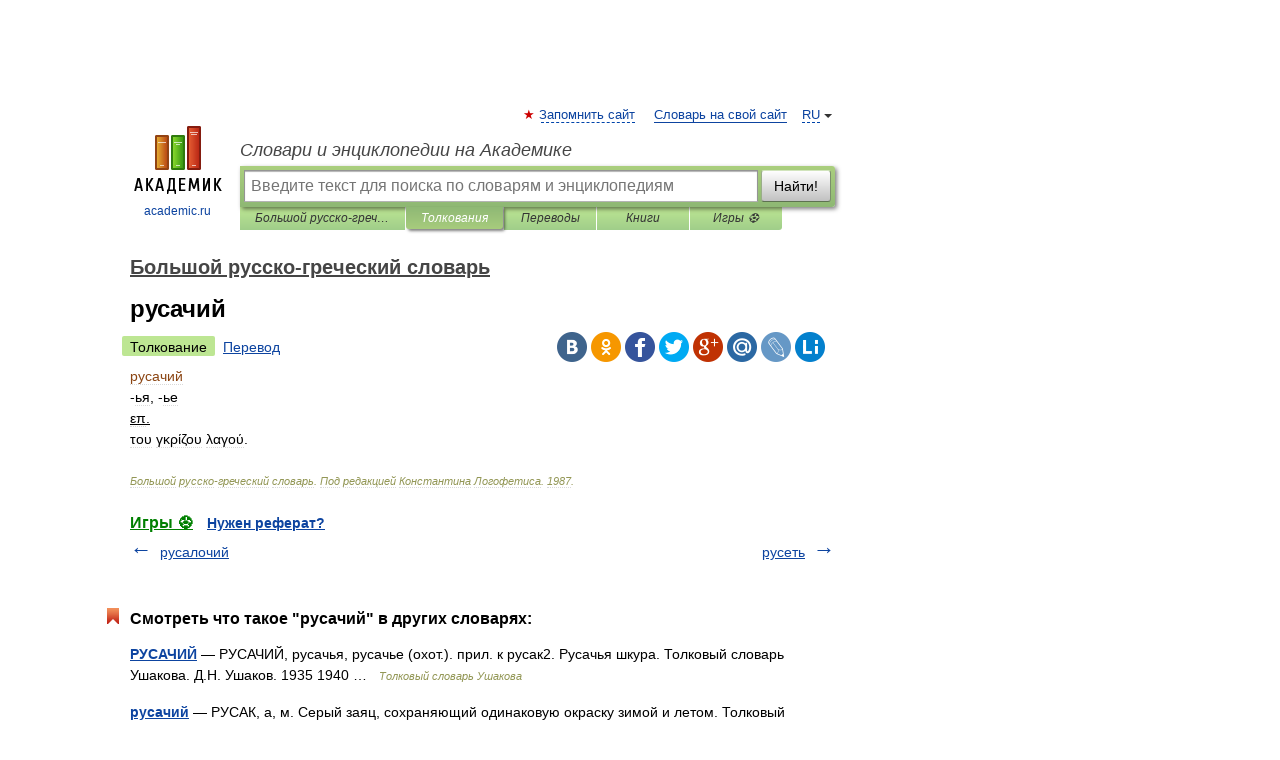

--- FILE ---
content_type: application/javascript; charset=utf-8
request_url: https://fundingchoicesmessages.google.com/f/AGSKWxU-R6xA33YX5-MELzrXFHkbCKe-yYLYx3WLws9gWz0hwgKk2XJnEJi4dIfl59g4XwrW5P3CfXKbTrloYpYnM_UZ2ZmBDS5aAkbXJMtnJTH9YXu_O8CyHps4XzkfqBnnPMcYYZVVKbBH-bgKFnElyRQdMjx6fbY9EYOYbvUqX2naeqIjqBzGWHuemnSN/_/adsense?/alternet.ad?/ads_start./popunders./adslug_
body_size: -1287
content:
window['487ea97a-eeb4-49d0-825d-f4a78d39d446'] = true;